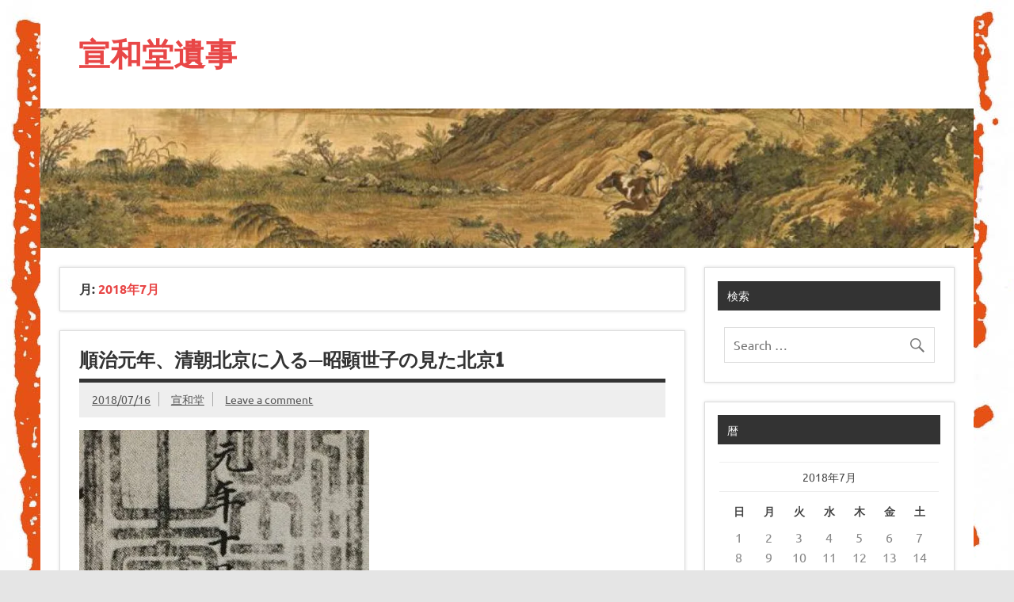

--- FILE ---
content_type: text/html; charset=UTF-8
request_url: https://sengna.com/2018/07/
body_size: 54145
content:
<!DOCTYPE html><!-- HTML 5 -->
<html lang="ja">

<head>
<meta charset="UTF-8" />
<meta name="viewport" content="width=device-width, initial-scale=1">
<link rel="profile" href="http://gmpg.org/xfn/11" />
<link rel="pingback" href="https://sengna.com/xmlrpc.php" />

<title>2018年7月 &#8211; 宣和堂遺事</title>
<meta name='robots' content='max-image-preview:large' />
<link rel='dns-prefetch' href='//platform-api.sharethis.com' />
<link rel='dns-prefetch' href='//stats.wp.com' />
<link rel='dns-prefetch' href='//v0.wordpress.com' />
<link rel='dns-prefetch' href='//i0.wp.com' />
<link rel="alternate" type="application/rss+xml" title="宣和堂遺事 &raquo; フィード" href="https://sengna.com/feed/" />
<link rel="alternate" type="application/rss+xml" title="宣和堂遺事 &raquo; コメントフィード" href="https://sengna.com/comments/feed/" />
<script type="text/javascript">
/* <![CDATA[ */
window._wpemojiSettings = {"baseUrl":"https:\/\/s.w.org\/images\/core\/emoji\/14.0.0\/72x72\/","ext":".png","svgUrl":"https:\/\/s.w.org\/images\/core\/emoji\/14.0.0\/svg\/","svgExt":".svg","source":{"concatemoji":"https:\/\/sengna.com\/wp-includes\/js\/wp-emoji-release.min.js?ver=6.4.7"}};
/*! This file is auto-generated */
!function(i,n){var o,s,e;function c(e){try{var t={supportTests:e,timestamp:(new Date).valueOf()};sessionStorage.setItem(o,JSON.stringify(t))}catch(e){}}function p(e,t,n){e.clearRect(0,0,e.canvas.width,e.canvas.height),e.fillText(t,0,0);var t=new Uint32Array(e.getImageData(0,0,e.canvas.width,e.canvas.height).data),r=(e.clearRect(0,0,e.canvas.width,e.canvas.height),e.fillText(n,0,0),new Uint32Array(e.getImageData(0,0,e.canvas.width,e.canvas.height).data));return t.every(function(e,t){return e===r[t]})}function u(e,t,n){switch(t){case"flag":return n(e,"\ud83c\udff3\ufe0f\u200d\u26a7\ufe0f","\ud83c\udff3\ufe0f\u200b\u26a7\ufe0f")?!1:!n(e,"\ud83c\uddfa\ud83c\uddf3","\ud83c\uddfa\u200b\ud83c\uddf3")&&!n(e,"\ud83c\udff4\udb40\udc67\udb40\udc62\udb40\udc65\udb40\udc6e\udb40\udc67\udb40\udc7f","\ud83c\udff4\u200b\udb40\udc67\u200b\udb40\udc62\u200b\udb40\udc65\u200b\udb40\udc6e\u200b\udb40\udc67\u200b\udb40\udc7f");case"emoji":return!n(e,"\ud83e\udef1\ud83c\udffb\u200d\ud83e\udef2\ud83c\udfff","\ud83e\udef1\ud83c\udffb\u200b\ud83e\udef2\ud83c\udfff")}return!1}function f(e,t,n){var r="undefined"!=typeof WorkerGlobalScope&&self instanceof WorkerGlobalScope?new OffscreenCanvas(300,150):i.createElement("canvas"),a=r.getContext("2d",{willReadFrequently:!0}),o=(a.textBaseline="top",a.font="600 32px Arial",{});return e.forEach(function(e){o[e]=t(a,e,n)}),o}function t(e){var t=i.createElement("script");t.src=e,t.defer=!0,i.head.appendChild(t)}"undefined"!=typeof Promise&&(o="wpEmojiSettingsSupports",s=["flag","emoji"],n.supports={everything:!0,everythingExceptFlag:!0},e=new Promise(function(e){i.addEventListener("DOMContentLoaded",e,{once:!0})}),new Promise(function(t){var n=function(){try{var e=JSON.parse(sessionStorage.getItem(o));if("object"==typeof e&&"number"==typeof e.timestamp&&(new Date).valueOf()<e.timestamp+604800&&"object"==typeof e.supportTests)return e.supportTests}catch(e){}return null}();if(!n){if("undefined"!=typeof Worker&&"undefined"!=typeof OffscreenCanvas&&"undefined"!=typeof URL&&URL.createObjectURL&&"undefined"!=typeof Blob)try{var e="postMessage("+f.toString()+"("+[JSON.stringify(s),u.toString(),p.toString()].join(",")+"));",r=new Blob([e],{type:"text/javascript"}),a=new Worker(URL.createObjectURL(r),{name:"wpTestEmojiSupports"});return void(a.onmessage=function(e){c(n=e.data),a.terminate(),t(n)})}catch(e){}c(n=f(s,u,p))}t(n)}).then(function(e){for(var t in e)n.supports[t]=e[t],n.supports.everything=n.supports.everything&&n.supports[t],"flag"!==t&&(n.supports.everythingExceptFlag=n.supports.everythingExceptFlag&&n.supports[t]);n.supports.everythingExceptFlag=n.supports.everythingExceptFlag&&!n.supports.flag,n.DOMReady=!1,n.readyCallback=function(){n.DOMReady=!0}}).then(function(){return e}).then(function(){var e;n.supports.everything||(n.readyCallback(),(e=n.source||{}).concatemoji?t(e.concatemoji):e.wpemoji&&e.twemoji&&(t(e.twemoji),t(e.wpemoji)))}))}((window,document),window._wpemojiSettings);
/* ]]> */
</script>
<link rel='stylesheet' id='dynamicnews-custom-fonts-css' href='https://sengna.com/wp-content/themes/dynamic-news-lite/css/custom-fonts.css?ver=20180413' type='text/css' media='all' />
<link rel='stylesheet' id='external-links-css' href='https://sengna.com/wp-content/plugins/sem-external-links/sem-external-links.css?ver=20090903' type='text/css' media='all' />
<style id='wp-emoji-styles-inline-css' type='text/css'>

	img.wp-smiley, img.emoji {
		display: inline !important;
		border: none !important;
		box-shadow: none !important;
		height: 1em !important;
		width: 1em !important;
		margin: 0 0.07em !important;
		vertical-align: -0.1em !important;
		background: none !important;
		padding: 0 !important;
	}
</style>
<link rel='stylesheet' id='wp-block-library-css' href='https://sengna.com/wp-includes/css/dist/block-library/style.min.css?ver=6.4.7' type='text/css' media='all' />
<link rel='stylesheet' id='mediaelement-css' href='https://sengna.com/wp-includes/js/mediaelement/mediaelementplayer-legacy.min.css?ver=4.2.17' type='text/css' media='all' />
<link rel='stylesheet' id='wp-mediaelement-css' href='https://sengna.com/wp-includes/js/mediaelement/wp-mediaelement.min.css?ver=6.4.7' type='text/css' media='all' />
<style id='jetpack-sharing-buttons-style-inline-css' type='text/css'>
.jetpack-sharing-buttons__services-list{display:flex;flex-direction:row;flex-wrap:wrap;gap:0;list-style-type:none;margin:5px;padding:0}.jetpack-sharing-buttons__services-list.has-small-icon-size{font-size:12px}.jetpack-sharing-buttons__services-list.has-normal-icon-size{font-size:16px}.jetpack-sharing-buttons__services-list.has-large-icon-size{font-size:24px}.jetpack-sharing-buttons__services-list.has-huge-icon-size{font-size:36px}@media print{.jetpack-sharing-buttons__services-list{display:none!important}}.editor-styles-wrapper .wp-block-jetpack-sharing-buttons{gap:0;padding-inline-start:0}ul.jetpack-sharing-buttons__services-list.has-background{padding:1.25em 2.375em}
</style>
<style id='classic-theme-styles-inline-css' type='text/css'>
/*! This file is auto-generated */
.wp-block-button__link{color:#fff;background-color:#32373c;border-radius:9999px;box-shadow:none;text-decoration:none;padding:calc(.667em + 2px) calc(1.333em + 2px);font-size:1.125em}.wp-block-file__button{background:#32373c;color:#fff;text-decoration:none}
</style>
<style id='global-styles-inline-css' type='text/css'>
body{--wp--preset--color--black: #353535;--wp--preset--color--cyan-bluish-gray: #abb8c3;--wp--preset--color--white: #ffffff;--wp--preset--color--pale-pink: #f78da7;--wp--preset--color--vivid-red: #cf2e2e;--wp--preset--color--luminous-vivid-orange: #ff6900;--wp--preset--color--luminous-vivid-amber: #fcb900;--wp--preset--color--light-green-cyan: #7bdcb5;--wp--preset--color--vivid-green-cyan: #00d084;--wp--preset--color--pale-cyan-blue: #8ed1fc;--wp--preset--color--vivid-cyan-blue: #0693e3;--wp--preset--color--vivid-purple: #9b51e0;--wp--preset--color--primary: #e84747;--wp--preset--color--light-gray: #f0f0f0;--wp--preset--color--dark-gray: #777777;--wp--preset--gradient--vivid-cyan-blue-to-vivid-purple: linear-gradient(135deg,rgba(6,147,227,1) 0%,rgb(155,81,224) 100%);--wp--preset--gradient--light-green-cyan-to-vivid-green-cyan: linear-gradient(135deg,rgb(122,220,180) 0%,rgb(0,208,130) 100%);--wp--preset--gradient--luminous-vivid-amber-to-luminous-vivid-orange: linear-gradient(135deg,rgba(252,185,0,1) 0%,rgba(255,105,0,1) 100%);--wp--preset--gradient--luminous-vivid-orange-to-vivid-red: linear-gradient(135deg,rgba(255,105,0,1) 0%,rgb(207,46,46) 100%);--wp--preset--gradient--very-light-gray-to-cyan-bluish-gray: linear-gradient(135deg,rgb(238,238,238) 0%,rgb(169,184,195) 100%);--wp--preset--gradient--cool-to-warm-spectrum: linear-gradient(135deg,rgb(74,234,220) 0%,rgb(151,120,209) 20%,rgb(207,42,186) 40%,rgb(238,44,130) 60%,rgb(251,105,98) 80%,rgb(254,248,76) 100%);--wp--preset--gradient--blush-light-purple: linear-gradient(135deg,rgb(255,206,236) 0%,rgb(152,150,240) 100%);--wp--preset--gradient--blush-bordeaux: linear-gradient(135deg,rgb(254,205,165) 0%,rgb(254,45,45) 50%,rgb(107,0,62) 100%);--wp--preset--gradient--luminous-dusk: linear-gradient(135deg,rgb(255,203,112) 0%,rgb(199,81,192) 50%,rgb(65,88,208) 100%);--wp--preset--gradient--pale-ocean: linear-gradient(135deg,rgb(255,245,203) 0%,rgb(182,227,212) 50%,rgb(51,167,181) 100%);--wp--preset--gradient--electric-grass: linear-gradient(135deg,rgb(202,248,128) 0%,rgb(113,206,126) 100%);--wp--preset--gradient--midnight: linear-gradient(135deg,rgb(2,3,129) 0%,rgb(40,116,252) 100%);--wp--preset--font-size--small: 13px;--wp--preset--font-size--medium: 20px;--wp--preset--font-size--large: 36px;--wp--preset--font-size--x-large: 42px;--wp--preset--spacing--20: 0.44rem;--wp--preset--spacing--30: 0.67rem;--wp--preset--spacing--40: 1rem;--wp--preset--spacing--50: 1.5rem;--wp--preset--spacing--60: 2.25rem;--wp--preset--spacing--70: 3.38rem;--wp--preset--spacing--80: 5.06rem;--wp--preset--shadow--natural: 6px 6px 9px rgba(0, 0, 0, 0.2);--wp--preset--shadow--deep: 12px 12px 50px rgba(0, 0, 0, 0.4);--wp--preset--shadow--sharp: 6px 6px 0px rgba(0, 0, 0, 0.2);--wp--preset--shadow--outlined: 6px 6px 0px -3px rgba(255, 255, 255, 1), 6px 6px rgba(0, 0, 0, 1);--wp--preset--shadow--crisp: 6px 6px 0px rgba(0, 0, 0, 1);}:where(.is-layout-flex){gap: 0.5em;}:where(.is-layout-grid){gap: 0.5em;}body .is-layout-flow > .alignleft{float: left;margin-inline-start: 0;margin-inline-end: 2em;}body .is-layout-flow > .alignright{float: right;margin-inline-start: 2em;margin-inline-end: 0;}body .is-layout-flow > .aligncenter{margin-left: auto !important;margin-right: auto !important;}body .is-layout-constrained > .alignleft{float: left;margin-inline-start: 0;margin-inline-end: 2em;}body .is-layout-constrained > .alignright{float: right;margin-inline-start: 2em;margin-inline-end: 0;}body .is-layout-constrained > .aligncenter{margin-left: auto !important;margin-right: auto !important;}body .is-layout-constrained > :where(:not(.alignleft):not(.alignright):not(.alignfull)){max-width: var(--wp--style--global--content-size);margin-left: auto !important;margin-right: auto !important;}body .is-layout-constrained > .alignwide{max-width: var(--wp--style--global--wide-size);}body .is-layout-flex{display: flex;}body .is-layout-flex{flex-wrap: wrap;align-items: center;}body .is-layout-flex > *{margin: 0;}body .is-layout-grid{display: grid;}body .is-layout-grid > *{margin: 0;}:where(.wp-block-columns.is-layout-flex){gap: 2em;}:where(.wp-block-columns.is-layout-grid){gap: 2em;}:where(.wp-block-post-template.is-layout-flex){gap: 1.25em;}:where(.wp-block-post-template.is-layout-grid){gap: 1.25em;}.has-black-color{color: var(--wp--preset--color--black) !important;}.has-cyan-bluish-gray-color{color: var(--wp--preset--color--cyan-bluish-gray) !important;}.has-white-color{color: var(--wp--preset--color--white) !important;}.has-pale-pink-color{color: var(--wp--preset--color--pale-pink) !important;}.has-vivid-red-color{color: var(--wp--preset--color--vivid-red) !important;}.has-luminous-vivid-orange-color{color: var(--wp--preset--color--luminous-vivid-orange) !important;}.has-luminous-vivid-amber-color{color: var(--wp--preset--color--luminous-vivid-amber) !important;}.has-light-green-cyan-color{color: var(--wp--preset--color--light-green-cyan) !important;}.has-vivid-green-cyan-color{color: var(--wp--preset--color--vivid-green-cyan) !important;}.has-pale-cyan-blue-color{color: var(--wp--preset--color--pale-cyan-blue) !important;}.has-vivid-cyan-blue-color{color: var(--wp--preset--color--vivid-cyan-blue) !important;}.has-vivid-purple-color{color: var(--wp--preset--color--vivid-purple) !important;}.has-black-background-color{background-color: var(--wp--preset--color--black) !important;}.has-cyan-bluish-gray-background-color{background-color: var(--wp--preset--color--cyan-bluish-gray) !important;}.has-white-background-color{background-color: var(--wp--preset--color--white) !important;}.has-pale-pink-background-color{background-color: var(--wp--preset--color--pale-pink) !important;}.has-vivid-red-background-color{background-color: var(--wp--preset--color--vivid-red) !important;}.has-luminous-vivid-orange-background-color{background-color: var(--wp--preset--color--luminous-vivid-orange) !important;}.has-luminous-vivid-amber-background-color{background-color: var(--wp--preset--color--luminous-vivid-amber) !important;}.has-light-green-cyan-background-color{background-color: var(--wp--preset--color--light-green-cyan) !important;}.has-vivid-green-cyan-background-color{background-color: var(--wp--preset--color--vivid-green-cyan) !important;}.has-pale-cyan-blue-background-color{background-color: var(--wp--preset--color--pale-cyan-blue) !important;}.has-vivid-cyan-blue-background-color{background-color: var(--wp--preset--color--vivid-cyan-blue) !important;}.has-vivid-purple-background-color{background-color: var(--wp--preset--color--vivid-purple) !important;}.has-black-border-color{border-color: var(--wp--preset--color--black) !important;}.has-cyan-bluish-gray-border-color{border-color: var(--wp--preset--color--cyan-bluish-gray) !important;}.has-white-border-color{border-color: var(--wp--preset--color--white) !important;}.has-pale-pink-border-color{border-color: var(--wp--preset--color--pale-pink) !important;}.has-vivid-red-border-color{border-color: var(--wp--preset--color--vivid-red) !important;}.has-luminous-vivid-orange-border-color{border-color: var(--wp--preset--color--luminous-vivid-orange) !important;}.has-luminous-vivid-amber-border-color{border-color: var(--wp--preset--color--luminous-vivid-amber) !important;}.has-light-green-cyan-border-color{border-color: var(--wp--preset--color--light-green-cyan) !important;}.has-vivid-green-cyan-border-color{border-color: var(--wp--preset--color--vivid-green-cyan) !important;}.has-pale-cyan-blue-border-color{border-color: var(--wp--preset--color--pale-cyan-blue) !important;}.has-vivid-cyan-blue-border-color{border-color: var(--wp--preset--color--vivid-cyan-blue) !important;}.has-vivid-purple-border-color{border-color: var(--wp--preset--color--vivid-purple) !important;}.has-vivid-cyan-blue-to-vivid-purple-gradient-background{background: var(--wp--preset--gradient--vivid-cyan-blue-to-vivid-purple) !important;}.has-light-green-cyan-to-vivid-green-cyan-gradient-background{background: var(--wp--preset--gradient--light-green-cyan-to-vivid-green-cyan) !important;}.has-luminous-vivid-amber-to-luminous-vivid-orange-gradient-background{background: var(--wp--preset--gradient--luminous-vivid-amber-to-luminous-vivid-orange) !important;}.has-luminous-vivid-orange-to-vivid-red-gradient-background{background: var(--wp--preset--gradient--luminous-vivid-orange-to-vivid-red) !important;}.has-very-light-gray-to-cyan-bluish-gray-gradient-background{background: var(--wp--preset--gradient--very-light-gray-to-cyan-bluish-gray) !important;}.has-cool-to-warm-spectrum-gradient-background{background: var(--wp--preset--gradient--cool-to-warm-spectrum) !important;}.has-blush-light-purple-gradient-background{background: var(--wp--preset--gradient--blush-light-purple) !important;}.has-blush-bordeaux-gradient-background{background: var(--wp--preset--gradient--blush-bordeaux) !important;}.has-luminous-dusk-gradient-background{background: var(--wp--preset--gradient--luminous-dusk) !important;}.has-pale-ocean-gradient-background{background: var(--wp--preset--gradient--pale-ocean) !important;}.has-electric-grass-gradient-background{background: var(--wp--preset--gradient--electric-grass) !important;}.has-midnight-gradient-background{background: var(--wp--preset--gradient--midnight) !important;}.has-small-font-size{font-size: var(--wp--preset--font-size--small) !important;}.has-medium-font-size{font-size: var(--wp--preset--font-size--medium) !important;}.has-large-font-size{font-size: var(--wp--preset--font-size--large) !important;}.has-x-large-font-size{font-size: var(--wp--preset--font-size--x-large) !important;}
.wp-block-navigation a:where(:not(.wp-element-button)){color: inherit;}
:where(.wp-block-post-template.is-layout-flex){gap: 1.25em;}:where(.wp-block-post-template.is-layout-grid){gap: 1.25em;}
:where(.wp-block-columns.is-layout-flex){gap: 2em;}:where(.wp-block-columns.is-layout-grid){gap: 2em;}
.wp-block-pullquote{font-size: 1.5em;line-height: 1.6;}
</style>
<link rel='stylesheet' id='dynamicnewslite-stylesheet-css' href='https://sengna.com/wp-content/themes/dynamic-news-lite/style.css?ver=1.6.8' type='text/css' media='all' />
<style id='dynamicnewslite-stylesheet-inline-css' type='text/css'>
.site-description {
	position: absolute;
	clip: rect(1px, 1px, 1px, 1px);
}
</style>
<link rel='stylesheet' id='genericons-css' href='https://sengna.com/wp-content/plugins/jetpack/_inc/genericons/genericons/genericons.css?ver=3.1' type='text/css' media='all' />
<link rel='stylesheet' id='taxopress-frontend-css-css' href='https://sengna.com/wp-content/plugins/simple-tags/assets/frontend/css/frontend.css?ver=3.40.1' type='text/css' media='all' />
<link rel='stylesheet' id='tablepress-default-css' href='https://sengna.com/wp-content/tablepress-combined.min.css?ver=44' type='text/css' media='all' />
<link rel='stylesheet' id='jetpack_css-css' href='https://sengna.com/wp-content/plugins/jetpack/css/jetpack.css?ver=13.6.1' type='text/css' media='all' />
<script type="text/javascript" src="https://ajax.googleapis.com/ajax/libs/prototype/1.7.1.0/prototype.js?ver=1.7.1" id="prototype-js"></script>
<script type="text/javascript" src="https://ajax.googleapis.com/ajax/libs/scriptaculous/1.9.0/scriptaculous.js?ver=1.9.0" id="scriptaculous-root-js"></script>
<script type="text/javascript" src="https://ajax.googleapis.com/ajax/libs/scriptaculous/1.9.0/effects.js?ver=1.9.0" id="scriptaculous-effects-js"></script>
<script type="text/javascript" src="http://sengna.com/wp-content/plugins/lightbox-2/lightbox-resize.js?ver=1.8" id="lightbox-js"></script>
<!--[if lt IE 9]>
<script type="text/javascript" src="https://sengna.com/wp-content/themes/dynamic-news-lite/js/html5shiv.min.js?ver=3.7.3" id="html5shiv-js"></script>
<![endif]-->
<script type="text/javascript" src="https://sengna.com/wp-includes/js/jquery/jquery.min.js?ver=3.7.1" id="jquery-core-js"></script>
<script type="text/javascript" src="https://sengna.com/wp-includes/js/jquery/jquery-migrate.min.js?ver=3.4.1" id="jquery-migrate-js"></script>
<script type="text/javascript" id="dynamicnewslite-jquery-navigation-js-extra">
/* <![CDATA[ */
var dynamicnews_menu_title = {"text":"Menu"};
/* ]]> */
</script>
<script type="text/javascript" src="https://sengna.com/wp-content/themes/dynamic-news-lite/js/navigation.js?ver=20210324" id="dynamicnewslite-jquery-navigation-js"></script>
<script type="text/javascript" id="dynamicnewslite-jquery-sidebar-js-extra">
/* <![CDATA[ */
var dynamicnews_sidebar_title = {"text":"Sidebar"};
/* ]]> */
</script>
<script type="text/javascript" src="https://sengna.com/wp-content/themes/dynamic-news-lite/js/sidebar.js?ver=20210324" id="dynamicnewslite-jquery-sidebar-js"></script>
<script type="text/javascript" src="https://sengna.com/wp-content/plugins/simple-tags/assets/frontend/js/frontend.js?ver=3.40.1" id="taxopress-frontend-js-js"></script>
<script type="text/javascript" src="//platform-api.sharethis.com/js/sharethis.js#source=googleanalytics-wordpress#product=ga&amp;property=58a44d423cd7060012315b45" id="googleanalytics-platform-sharethis-js"></script>
<link rel="https://api.w.org/" href="https://sengna.com/wp-json/" /><link rel="EditURI" type="application/rsd+xml" title="RSD" href="https://sengna.com/xmlrpc.php?rsd" />
<meta name="generator" content="WordPress 6.4.7" />

	<!-- begin lightbox scripts -->
	<script type="text/javascript">
    //<![CDATA[
    document.write('<link rel="stylesheet" href="http://sengna.com/wp-content/plugins/lightbox-2/Themes/Dark Grey/lightbox.css" type="text/css" media="screen" />');
    //]]>
    </script>
	<!-- end lightbox scripts -->
    <script type="text/javascript">
    (function(){
            var t = function(){
                window._pt_sp_2 = [];
                _pt_sp_2.push('setAccount,1a9572cf');
                var _protocol = (("https:" == document.location.protocol) ? " https://" : " http://");
                (function() {
                    var atag = document.createElement('script'); atag.type = 'text/javascript'; atag.async = true;
                    atag.src = _protocol + 'js.ptengine.com/pta.js';
                    var stag = document.createElement('script'); stag.type = 'text/javascript'; stag.async = true;
                    stag.src = _protocol + 'js.ptengine.com/pts.js';
                    var s = document.getElementsByTagName('script')[0]; 
                    s.parentNode.insertBefore(atag, s);s.parentNode.insertBefore(stag, s);
                })();
            }
            if(window.attachEvent){
                window.attachEvent("onload",t);
            }else if(window.addEventListener){
                window.addEventListener("load",t,false);
            }else{
                t();
            }
        })();
    </script>
		<style type="text/css">
						ol.footnotes li {list-style-type:lower-roman;}
						ol.footnotes{font-size:0.8em; color:#666666;}		</style>
			<style>img#wpstats{display:none}</style>
		<style data-context="foundation-flickity-css">/*! Flickity v2.0.2
http://flickity.metafizzy.co
---------------------------------------------- */.flickity-enabled{position:relative}.flickity-enabled:focus{outline:0}.flickity-viewport{overflow:hidden;position:relative;height:100%}.flickity-slider{position:absolute;width:100%;height:100%}.flickity-enabled.is-draggable{-webkit-tap-highlight-color:transparent;tap-highlight-color:transparent;-webkit-user-select:none;-moz-user-select:none;-ms-user-select:none;user-select:none}.flickity-enabled.is-draggable .flickity-viewport{cursor:move;cursor:-webkit-grab;cursor:grab}.flickity-enabled.is-draggable .flickity-viewport.is-pointer-down{cursor:-webkit-grabbing;cursor:grabbing}.flickity-prev-next-button{position:absolute;top:50%;width:44px;height:44px;border:none;border-radius:50%;background:#fff;background:hsla(0,0%,100%,.75);cursor:pointer;-webkit-transform:translateY(-50%);transform:translateY(-50%)}.flickity-prev-next-button:hover{background:#fff}.flickity-prev-next-button:focus{outline:0;box-shadow:0 0 0 5px #09f}.flickity-prev-next-button:active{opacity:.6}.flickity-prev-next-button.previous{left:10px}.flickity-prev-next-button.next{right:10px}.flickity-rtl .flickity-prev-next-button.previous{left:auto;right:10px}.flickity-rtl .flickity-prev-next-button.next{right:auto;left:10px}.flickity-prev-next-button:disabled{opacity:.3;cursor:auto}.flickity-prev-next-button svg{position:absolute;left:20%;top:20%;width:60%;height:60%}.flickity-prev-next-button .arrow{fill:#333}.flickity-page-dots{position:absolute;width:100%;bottom:-25px;padding:0;margin:0;list-style:none;text-align:center;line-height:1}.flickity-rtl .flickity-page-dots{direction:rtl}.flickity-page-dots .dot{display:inline-block;width:10px;height:10px;margin:0 8px;background:#333;border-radius:50%;opacity:.25;cursor:pointer}.flickity-page-dots .dot.is-selected{opacity:1}</style><style data-context="foundation-slideout-css">.slideout-menu{position:fixed;left:0;top:0;bottom:0;right:auto;z-index:0;width:256px;overflow-y:auto;-webkit-overflow-scrolling:touch;display:none}.slideout-menu.pushit-right{left:auto;right:0}.slideout-panel{position:relative;z-index:1;will-change:transform}.slideout-open,.slideout-open .slideout-panel,.slideout-open body{overflow:hidden}.slideout-open .slideout-menu{display:block}.pushit{display:none}</style><style type="text/css">a.st_tag, a.internal_tag, .st_tag, .internal_tag { text-decoration: underline !important; }</style><style type="text/css">.recentcomments a{display:inline !important;padding:0 !important;margin:0 !important;}</style><script>
(function() {
	(function (i, s, o, g, r, a, m) {
		i['GoogleAnalyticsObject'] = r;
		i[r] = i[r] || function () {
				(i[r].q = i[r].q || []).push(arguments)
			}, i[r].l = 1 * new Date();
		a = s.createElement(o),
			m = s.getElementsByTagName(o)[0];
		a.async = 1;
		a.src = g;
		m.parentNode.insertBefore(a, m)
	})(window, document, 'script', 'https://google-analytics.com/analytics.js', 'ga');

	ga('create', 'UA-9839838-1', 'auto');
		ga('set', 'anonymizeIp', true);
			ga('send', 'pageview');
	})();
</script>
<style type="text/css">.broken_link, a.broken_link {
	text-decoration: line-through;
}</style><style type="text/css" id="custom-background-css">
body.custom-background { background-image: url("https://sengna.com/wp-content/uploads/2014/10/sengnadou.jpg"); background-position: left top; background-size: auto; background-repeat: repeat; background-attachment: fixed; }
</style>
	
<!-- Jetpack Open Graph Tags -->
<meta property="og:type" content="website" />
<meta property="og:title" content="2018年7月 &#8211; 宣和堂遺事" />
<meta property="og:site_name" content="宣和堂遺事" />
<meta property="og:image" content="https://i0.wp.com/sengna.com/wp-content/uploads/2017/02/sengaico.jpg?fit=350%2C350&#038;ssl=1" />
<meta property="og:image:width" content="350" />
<meta property="og:image:height" content="350" />
<meta property="og:image:alt" content="" />
<meta property="og:locale" content="ja_JP" />
<meta name="twitter:site" content="@sengnadow" />

<!-- End Jetpack Open Graph Tags -->
<link rel="icon" href="https://i0.wp.com/sengna.com/wp-content/uploads/2017/02/sengaico.jpg?fit=32%2C32&#038;ssl=1" sizes="32x32" />
<link rel="icon" href="https://i0.wp.com/sengna.com/wp-content/uploads/2017/02/sengaico.jpg?fit=192%2C192&#038;ssl=1" sizes="192x192" />
<link rel="apple-touch-icon" href="https://i0.wp.com/sengna.com/wp-content/uploads/2017/02/sengaico.jpg?fit=180%2C180&#038;ssl=1" />
<meta name="msapplication-TileImage" content="https://i0.wp.com/sengna.com/wp-content/uploads/2017/02/sengaico.jpg?fit=270%2C270&#038;ssl=1" />
<style>.ios7.web-app-mode.has-fixed header{ background-color: rgba(221,153,51,.88);}</style></head>

<body class="archive date custom-background sliding-sidebar mobile-header-none">

<a class="skip-link screen-reader-text" href="#content">Skip to content</a>

<div id="wrapper" class="hfeed">

	<div id="topnavi-wrap">
		
	<div id="topnavi" class="container clearfix">

		
	</div>
	</div>

	<div id="header-wrap">

		<header id="header" class="container clearfix" role="banner">

			<div id="logo" class="clearfix">

								
		<p class="site-title"><a href="https://sengna.com/" rel="home">宣和堂遺事</a></p>

					
			<p class="site-description">宣和堂の節操のない日記</p>

		
			</div>

			<div id="header-content" class="clearfix">
							</div>

		</header>

	</div>

	<div id="navi-wrap">
		<nav id="mainnav" class="container clearfix" role="navigation">
			<ul id="mainnav-menu" class="main-navigation-menu menu"></ul>		</nav>
	</div>

	
			<div id="custom-header">

				
					<img src="https://sengna.com/wp-content/uploads/2018/04/cropped-cropped-01913411.jpg" srcset="https://i0.wp.com/sengna.com/wp-content/uploads/2018/04/cropped-cropped-01913411.jpg?w=1340&amp;ssl=1 1340w, https://i0.wp.com/sengna.com/wp-content/uploads/2018/04/cropped-cropped-01913411.jpg?resize=300%2C45&amp;ssl=1 300w, https://i0.wp.com/sengna.com/wp-content/uploads/2018/04/cropped-cropped-01913411.jpg?resize=1024%2C153&amp;ssl=1 1024w, https://i0.wp.com/sengna.com/wp-content/uploads/2018/04/cropped-cropped-01913411.jpg?resize=150%2C22&amp;ssl=1 150w, https://i0.wp.com/sengna.com/wp-content/uploads/2018/04/cropped-cropped-01913411.jpg?resize=768%2C115&amp;ssl=1 768w" width="1340" height="200" alt="宣和堂遺事">

				
			</div>

		

	<div id="wrap" class="container clearfix">

		<section id="content" class="primary" role="main">

			
			<header class="page-header">
				<h1 class="archive-title">月: <span>2018年7月</span></h1>			</header>

					
	<article id="post-4036" class="post-4036 post type-post status-publish format-standard has-post-thumbnail hentry category-14 category-6 tag-103 tag-43 tag-32 tag-51 tag-95 tag-12 tag-13 tag-16">
		
		<h2 class="entry-title post-title"><a href="https://sengna.com/2018/07/16/peking1/" rel="bookmark">順治元年、清朝北京に入る─昭顕世子の見た北京1</a></h2>		
		<div class="entry-meta postmeta clearfix"><span class="meta-date sep"><a href="https://sengna.com/2018/07/16/peking1/" title="22:53" rel="bookmark"><time class="entry-date published updated" datetime="2018-07-16T22:53:17+09:00">2018/07/16</time></a></span><span class="meta-author sep"> <span class="author vcard"><a class="url fn n" href="https://sengna.com/author/sengna/" title="View all posts by 宣和堂" rel="author">宣和堂</a></span></span>
	<span class="meta-comments">
		<a href="https://sengna.com/2018/07/16/peking1/#respond">Leave a comment</a>	</span>

	</div>
	
		
		<a href="https://sengna.com/2018/07/16/peking1/" rel="bookmark">
			<img width="366" height="280" src="https://i0.wp.com/sengna.com/wp-content/uploads/2017/05/001-1-e1494760096207.jpg?resize=366%2C280&amp;ssl=1" class="attachment-featured_image size-featured_image wp-post-image" alt="" decoding="async" fetchpriority="high" />		</a>

			
		<div class="entry clearfix">
						<p>　時間が空きましたが、《<strong>昭顕瀋陽日記</strong>》の続きです。いよいよ<strong>清軍</strong>とともに<strong>北京</strong>に入城した<strong>朝鮮世子</strong>・<strong>昭顕世子</strong>一行がどのような生活を送っていたのか見ていきましょう。</p>
<div align="center"><iframe src="https://www.google.com/maps/d/u/0/embed?mid=1FQKe9be_uyfMtt7-XG2nlyyxR2RPXaFY" width="640" height="480"></iframe></div>
<p> <a href="https://sengna.com/2018/07/16/peking1/#more-4036" class="more-link"><span>Read more</span></a></p>
			<div class="page-links"></div>
		</div>
		
		<div class="postinfo clearfix">
			<span class="meta-category">
				<ul class="post-categories">
	<li><a href="https://sengna.com/category/%e6%9b%b8%e7%b1%8d/" rel="category tag">書籍</a></li>
	<li><a href="https://sengna.com/category/%e6%ad%b4%e5%8f%b2/" rel="category tag">歴史</a></li></ul>			</span>

		</div>

	</article>

		</section>

		
	<section id="sidebar" class="secondary clearfix" role="complementary">

		<aside id="search-5" class="widget widget_search clearfix"><h3 class="widgettitle"><span>検索</span></h3>
	<form role="search" method="get" class="search-form" action="https://sengna.com/">
		<label>
			<span class="screen-reader-text">Search for:</span>
			<input type="search" class="search-field" placeholder="Search &hellip;" value="" name="s">
		</label>
		<button type="submit" class="search-submit">
			<span class="genericon-search"></span>
		</button>
	</form>

</aside><aside id="calendar-4" class="widget widget_calendar clearfix"><h3 class="widgettitle"><span>暦</span></h3><div id="calendar_wrap" class="calendar_wrap"><table id="wp-calendar" class="wp-calendar-table">
	<caption>2018年7月</caption>
	<thead>
	<tr>
		<th scope="col" title="日曜日">日</th>
		<th scope="col" title="月曜日">月</th>
		<th scope="col" title="火曜日">火</th>
		<th scope="col" title="水曜日">水</th>
		<th scope="col" title="木曜日">木</th>
		<th scope="col" title="金曜日">金</th>
		<th scope="col" title="土曜日">土</th>
	</tr>
	</thead>
	<tbody>
	<tr><td>1</td><td>2</td><td>3</td><td>4</td><td>5</td><td>6</td><td>7</td>
	</tr>
	<tr>
		<td>8</td><td>9</td><td>10</td><td>11</td><td>12</td><td>13</td><td>14</td>
	</tr>
	<tr>
		<td>15</td><td><a href="https://sengna.com/2018/07/16/" aria-label="2018年7月16日 に投稿を公開">16</a></td><td>17</td><td>18</td><td>19</td><td>20</td><td>21</td>
	</tr>
	<tr>
		<td>22</td><td>23</td><td>24</td><td>25</td><td>26</td><td>27</td><td>28</td>
	</tr>
	<tr>
		<td>29</td><td>30</td><td>31</td>
		<td class="pad" colspan="4">&nbsp;</td>
	</tr>
	</tbody>
	</table><nav aria-label="前と次の月" class="wp-calendar-nav">
		<span class="wp-calendar-nav-prev"><a href="https://sengna.com/2018/04/">&laquo; 4月</a></span>
		<span class="pad">&nbsp;</span>
		<span class="wp-calendar-nav-next"><a href="https://sengna.com/2018/08/">8月 &raquo;</a></span>
	</nav></div></aside>
		<aside id="recent-posts-4" class="widget widget_recent_entries clearfix">
		<h3 class="widgettitle"><span>最近の投稿</span></h3>
		<ul>
											<li>
					<a href="https://sengna.com/2024/04/14/shangshi3/">尚食 その3 ティムール朝使者の見た三大殿焼失</a>
									</li>
											<li>
					<a href="https://sengna.com/2024/04/08/shangshi2/">尚食 その2 永楽年間二つの後宮疑獄事件</a>
									</li>
											<li>
					<a href="https://sengna.com/2024/03/10/shangshi1/">尚食 その1明朝の殉死と莊妃のモデル</a>
									</li>
											<li>
					<a href="https://sengna.com/2022/02/20/bingxi3-2/">冰嬉その3 朝鮮国冬至使の見た冰嬉2～実録読み比べ～</a>
									</li>
											<li>
					<a href="https://sengna.com/2022/02/19/bingxi3-1/">冰嬉その3 朝鮮国冬至使の見た冰嬉1【2020/02/20追記・一部改訂】</a>
									</li>
					</ul>

		</aside><aside id="simpletags-3" class="widget widget-simpletags clearfix"><h3 class="widgettitle"><span>Tag cloud</span></h3>
<!-- Generated by TaxoPress 3.40.1 - https://wordpress.org/plugins/simple-tags/ -->
	<div class="taxopress-output-wrapper"> <div class="st-tag-cloud"> 
	<a href="https://sengna.com/tag/%e9%a3%9f/" id="tag-link-48" class="st-tags t1" title="18 topics" style="font-size:9.4pt; ">食</a>
<a href="https://sengna.com/tag/%e7%b4%85%e6%a5%bc%e5%a4%a2/" id="tag-link-70" class="st-tags t0" title="1 topics" style="font-size:8pt; ">紅楼夢</a>
<a href="https://sengna.com/tag/%e9%8e%8c%e5%80%89%e6%99%82%e4%bb%a3/" id="tag-link-29" class="st-tags t0" title="11 topics" style="font-size:8pt; ">鎌倉時代</a>
<a href="https://sengna.com/tag/%e7%94%bb%e5%83%8f/" id="tag-link-38" class="st-tags t1" title="28 topics" style="font-size:9.4pt; ">画像</a>
<a href="https://sengna.com/tag/%e9%8a%80%e8%8b%b1%e4%bc%9d/" id="tag-link-34" class="st-tags t0" title="3 topics" style="font-size:8pt; ">銀英伝</a>
<a href="https://sengna.com/tag/%e7%94%b0%e4%b8%ad%e8%8a%b3%e6%a8%b9/" id="tag-link-33" class="st-tags t0" title="12 topics" style="font-size:8pt; ">田中芳樹</a>
<a href="https://sengna.com/tag/%e9%87%91%e7%93%b6%e6%a2%85/" id="tag-link-71" class="st-tags t0" title="1 topics" style="font-size:8pt; ">金瓶梅</a>
<a href="https://sengna.com/tag/%e9%9a%8b%e5%94%90/" id="tag-link-83" class="st-tags t0" title="5 topics" style="font-size:8pt; ">隋唐</a>
<a href="https://sengna.com/tag/%e7%a7%a6/" id="tag-link-62" class="st-tags t0" title="3 topics" style="font-size:8pt; ">秦</a>
<a href="https://sengna.com/tag/%e8%a5%bf%e6%bc%a2/" id="tag-link-57" class="st-tags t0" title="4 topics" style="font-size:8pt; ">西漢</a>
<a href="https://sengna.com/tag/%e8%98%ad%e9%99%b5%e7%8e%8b/" id="tag-link-45" class="st-tags t0" title="10 topics" style="font-size:8pt; ">蘭陵王</a>
<a href="https://sengna.com/tag/%e9%87%91%e5%ba%b8/" id="tag-link-65" class="st-tags t0" title="5 topics" style="font-size:8pt; ">金庸</a>
<a href="https://sengna.com/tag/%e8%92%bc%e7%a9%b9%e3%81%ae%e6%98%b4/" id="tag-link-73" class="st-tags t0" title="12 topics" style="font-size:8pt; ">蒼穹の昴</a>
<a href="https://sengna.com/tag/%e9%ad%8f%e6%99%8b%e5%8d%97%e5%8c%97%e6%9c%9d/" id="tag-link-44" class="st-tags t0" title="13 topics" style="font-size:8pt; ">魏晋南北朝</a>
<a href="https://sengna.com/tag/%e8%81%96%e5%9c%b0%e5%b7%a1%e7%a4%bc/" id="tag-link-91" class="st-tags t0" title="8 topics" style="font-size:8pt; ">聖地巡礼</a>
<a href="https://sengna.com/tag/%e8%be%ae%e9%ab%aa/" id="tag-link-16" class="st-tags t10" title="157 topics" style="font-size:22pt; ">辮髪</a>
<a href="https://sengna.com/tag/%e8%a5%bf%e9%81%8a%e8%a8%98/" id="tag-link-68" class="st-tags t0" title="3 topics" style="font-size:8pt; ">西遊記</a>
<a href="https://sengna.com/tag/%e9%9b%8d%e6%ad%a3%e5%b8%9d/" id="tag-link-26" class="st-tags t1" title="31 topics" style="font-size:9.4pt; ">雍正帝</a>
<a href="https://sengna.com/tag/%e9%8e%8c%e5%80%89/" id="tag-link-30" class="st-tags t0" title="6 topics" style="font-size:8pt; ">鎌倉</a>
<a href="https://sengna.com/tag/%e9%87%91/" id="tag-link-61" class="st-tags t1" title="17 topics" style="font-size:9.4pt; ">金</a> </div>
</div>
</aside><aside id="recent-comments-4" class="widget widget_recent_comments clearfix"><h3 class="widgettitle"><span>最近のコメント</span></h3><ul id="recentcomments"><li class="recentcomments"><a href="https://sengna.com/2011/03/06/rat-tail/#comment-53365">金銭鼠尾</a> に <span class="comment-author-link"><a href="https://formosalabo.com/taiwan-history24/" class="url external external_icon" rel="ugc external nofollow">台湾史入門㉑日本統治時代Ⅸ－変わる生活と文化①－ | Formosa Labo -美麗島研究所-</a></span> より</li><li class="recentcomments"><a href="https://sengna.com/2020/07/11/huangmagua2/#comment-52798">黄馬掛その2</a> に <span class="comment-author-link">宣和堂</span> より</li><li class="recentcomments"><a href="https://sengna.com/2020/07/11/huangmagua2/#comment-52791">黄馬掛その2</a> に <span class="comment-author-link">匿名</span> より</li></ul></aside><aside id="meta-9" class="widget widget_meta clearfix"><h3 class="widgettitle"><span>メタ情報</span></h3>
		<ul>
						<li><a href="https://sengna.com/wp-login.php">ログイン</a></li>
			<li><a href="https://sengna.com/feed/">投稿フィード</a></li>
			<li><a href="https://sengna.com/comments/feed/">コメントフィード</a></li>

			<li><a href="https://ja.wordpress.org/" class="external external_icon">WordPress.org</a></li>
		</ul>

		</aside><aside id="search-5" class="widget widget_search clearfix"><h3 class="widgettitle"><span>検索</span></h3>
	<form role="search" method="get" class="search-form" action="https://sengna.com/">
		<label>
			<span class="screen-reader-text">Search for:</span>
			<input type="search" class="search-field" placeholder="Search &hellip;" value="" name="s">
		</label>
		<button type="submit" class="search-submit">
			<span class="genericon-search"></span>
		</button>
	</form>

</aside><aside id="calendar-4" class="widget widget_calendar clearfix"><h3 class="widgettitle"><span>暦</span></h3><div class="calendar_wrap"><table id="wp-calendar" class="wp-calendar-table">
	<caption>2018年7月</caption>
	<thead>
	<tr>
		<th scope="col" title="日曜日">日</th>
		<th scope="col" title="月曜日">月</th>
		<th scope="col" title="火曜日">火</th>
		<th scope="col" title="水曜日">水</th>
		<th scope="col" title="木曜日">木</th>
		<th scope="col" title="金曜日">金</th>
		<th scope="col" title="土曜日">土</th>
	</tr>
	</thead>
	<tbody>
	<tr><td>1</td><td>2</td><td>3</td><td>4</td><td>5</td><td>6</td><td>7</td>
	</tr>
	<tr>
		<td>8</td><td>9</td><td>10</td><td>11</td><td>12</td><td>13</td><td>14</td>
	</tr>
	<tr>
		<td>15</td><td><a href="https://sengna.com/2018/07/16/" aria-label="2018年7月16日 に投稿を公開">16</a></td><td>17</td><td>18</td><td>19</td><td>20</td><td>21</td>
	</tr>
	<tr>
		<td>22</td><td>23</td><td>24</td><td>25</td><td>26</td><td>27</td><td>28</td>
	</tr>
	<tr>
		<td>29</td><td>30</td><td>31</td>
		<td class="pad" colspan="4">&nbsp;</td>
	</tr>
	</tbody>
	</table><nav aria-label="前と次の月" class="wp-calendar-nav">
		<span class="wp-calendar-nav-prev"><a href="https://sengna.com/2018/04/">&laquo; 4月</a></span>
		<span class="pad">&nbsp;</span>
		<span class="wp-calendar-nav-next"><a href="https://sengna.com/2018/08/">8月 &raquo;</a></span>
	</nav></div></aside>
		<aside id="recent-posts-4" class="widget widget_recent_entries clearfix">
		<h3 class="widgettitle"><span>最近の投稿</span></h3>
		<ul>
											<li>
					<a href="https://sengna.com/2024/04/14/shangshi3/">尚食 その3 ティムール朝使者の見た三大殿焼失</a>
									</li>
											<li>
					<a href="https://sengna.com/2024/04/08/shangshi2/">尚食 その2 永楽年間二つの後宮疑獄事件</a>
									</li>
											<li>
					<a href="https://sengna.com/2024/03/10/shangshi1/">尚食 その1明朝の殉死と莊妃のモデル</a>
									</li>
											<li>
					<a href="https://sengna.com/2022/02/20/bingxi3-2/">冰嬉その3 朝鮮国冬至使の見た冰嬉2～実録読み比べ～</a>
									</li>
											<li>
					<a href="https://sengna.com/2022/02/19/bingxi3-1/">冰嬉その3 朝鮮国冬至使の見た冰嬉1【2020/02/20追記・一部改訂】</a>
									</li>
					</ul>

		</aside><aside id="simpletags-3" class="widget widget-simpletags clearfix"><h3 class="widgettitle"><span>Tag cloud</span></h3>
<!-- Generated by TaxoPress 3.40.1 - https://wordpress.org/plugins/simple-tags/ -->
	<div class="taxopress-output-wrapper"> <div class="st-tag-cloud"> 
	<a href="https://sengna.com/tag/%e9%9b%8d%e6%ad%a3%e5%b8%9d/" id="tag-link-26" class="st-tags t1" title="31 topics" style="font-size:9.4pt; ">雍正帝</a>
<a href="https://sengna.com/tag/%e9%87%91%e5%ba%b8/" id="tag-link-65" class="st-tags t0" title="5 topics" style="font-size:8pt; ">金庸</a>
<a href="https://sengna.com/tag/%e8%a5%bf%e6%bc%a2/" id="tag-link-57" class="st-tags t0" title="4 topics" style="font-size:8pt; ">西漢</a>
<a href="https://sengna.com/tag/%e9%87%91/" id="tag-link-61" class="st-tags t1" title="17 topics" style="font-size:9.4pt; ">金</a>
<a href="https://sengna.com/tag/%e9%87%91%e7%93%b6%e6%a2%85/" id="tag-link-71" class="st-tags t0" title="1 topics" style="font-size:8pt; ">金瓶梅</a>
<a href="https://sengna.com/tag/%e8%98%ad%e9%99%b5%e7%8e%8b/" id="tag-link-45" class="st-tags t0" title="10 topics" style="font-size:8pt; ">蘭陵王</a>
<a href="https://sengna.com/tag/%e7%a7%a6/" id="tag-link-62" class="st-tags t0" title="3 topics" style="font-size:8pt; ">秦</a>
<a href="https://sengna.com/tag/%e9%ad%8f%e6%99%8b%e5%8d%97%e5%8c%97%e6%9c%9d/" id="tag-link-44" class="st-tags t0" title="13 topics" style="font-size:8pt; ">魏晋南北朝</a>
<a href="https://sengna.com/tag/%e8%a5%bf%e9%81%8a%e8%a8%98/" id="tag-link-68" class="st-tags t0" title="3 topics" style="font-size:8pt; ">西遊記</a>
<a href="https://sengna.com/tag/%e7%b4%85%e6%a5%bc%e5%a4%a2/" id="tag-link-70" class="st-tags t0" title="1 topics" style="font-size:8pt; ">紅楼夢</a>
<a href="https://sengna.com/tag/%e9%8e%8c%e5%80%89%e6%99%82%e4%bb%a3/" id="tag-link-29" class="st-tags t0" title="11 topics" style="font-size:8pt; ">鎌倉時代</a>
<a href="https://sengna.com/tag/%e8%be%ae%e9%ab%aa/" id="tag-link-16" class="st-tags t10" title="157 topics" style="font-size:22pt; ">辮髪</a>
<a href="https://sengna.com/tag/%e8%92%bc%e7%a9%b9%e3%81%ae%e6%98%b4/" id="tag-link-73" class="st-tags t0" title="12 topics" style="font-size:8pt; ">蒼穹の昴</a>
<a href="https://sengna.com/tag/%e8%81%96%e5%9c%b0%e5%b7%a1%e7%a4%bc/" id="tag-link-91" class="st-tags t0" title="8 topics" style="font-size:8pt; ">聖地巡礼</a>
<a href="https://sengna.com/tag/%e9%8e%8c%e5%80%89/" id="tag-link-30" class="st-tags t0" title="6 topics" style="font-size:8pt; ">鎌倉</a>
<a href="https://sengna.com/tag/%e7%94%bb%e5%83%8f/" id="tag-link-38" class="st-tags t1" title="28 topics" style="font-size:9.4pt; ">画像</a>
<a href="https://sengna.com/tag/%e9%8a%80%e8%8b%b1%e4%bc%9d/" id="tag-link-34" class="st-tags t0" title="3 topics" style="font-size:8pt; ">銀英伝</a>
<a href="https://sengna.com/tag/%e7%94%b0%e4%b8%ad%e8%8a%b3%e6%a8%b9/" id="tag-link-33" class="st-tags t0" title="12 topics" style="font-size:8pt; ">田中芳樹</a>
<a href="https://sengna.com/tag/%e9%9a%8b%e5%94%90/" id="tag-link-83" class="st-tags t0" title="5 topics" style="font-size:8pt; ">隋唐</a>
<a href="https://sengna.com/tag/%e9%a3%9f/" id="tag-link-48" class="st-tags t1" title="18 topics" style="font-size:9.4pt; ">食</a> </div>
</div>
</aside><aside id="recent-comments-4" class="widget widget_recent_comments clearfix"><h3 class="widgettitle"><span>最近のコメント</span></h3><ul id="recentcomments-4"><li class="recentcomments"><a href="https://sengna.com/2011/03/06/rat-tail/#comment-53365">金銭鼠尾</a> に <span class="comment-author-link"><a href="https://formosalabo.com/taiwan-history24/" class="url external external_icon" rel="ugc external nofollow">台湾史入門㉑日本統治時代Ⅸ－変わる生活と文化①－ | Formosa Labo -美麗島研究所-</a></span> より</li><li class="recentcomments"><a href="https://sengna.com/2020/07/11/huangmagua2/#comment-52798">黄馬掛その2</a> に <span class="comment-author-link">宣和堂</span> より</li><li class="recentcomments"><a href="https://sengna.com/2020/07/11/huangmagua2/#comment-52791">黄馬掛その2</a> に <span class="comment-author-link">匿名</span> より</li></ul></aside><aside id="meta-9" class="widget widget_meta clearfix"><h3 class="widgettitle"><span>メタ情報</span></h3>
		<ul>
						<li><a href="https://sengna.com/wp-login.php">ログイン</a></li>
			<li><a href="https://sengna.com/feed/">投稿フィード</a></li>
			<li><a href="https://sengna.com/comments/feed/">コメントフィード</a></li>

			<li><a href="https://ja.wordpress.org/" class="external external_icon">WordPress.org</a></li>
		</ul>

		</aside><aside id="search-5" class="widget widget_search clearfix"><h3 class="widgettitle"><span>検索</span></h3>
	<form role="search" method="get" class="search-form" action="https://sengna.com/">
		<label>
			<span class="screen-reader-text">Search for:</span>
			<input type="search" class="search-field" placeholder="Search &hellip;" value="" name="s">
		</label>
		<button type="submit" class="search-submit">
			<span class="genericon-search"></span>
		</button>
	</form>

</aside><aside id="calendar-4" class="widget widget_calendar clearfix"><h3 class="widgettitle"><span>暦</span></h3><div class="calendar_wrap"><table id="wp-calendar" class="wp-calendar-table">
	<caption>2018年7月</caption>
	<thead>
	<tr>
		<th scope="col" title="日曜日">日</th>
		<th scope="col" title="月曜日">月</th>
		<th scope="col" title="火曜日">火</th>
		<th scope="col" title="水曜日">水</th>
		<th scope="col" title="木曜日">木</th>
		<th scope="col" title="金曜日">金</th>
		<th scope="col" title="土曜日">土</th>
	</tr>
	</thead>
	<tbody>
	<tr><td>1</td><td>2</td><td>3</td><td>4</td><td>5</td><td>6</td><td>7</td>
	</tr>
	<tr>
		<td>8</td><td>9</td><td>10</td><td>11</td><td>12</td><td>13</td><td>14</td>
	</tr>
	<tr>
		<td>15</td><td><a href="https://sengna.com/2018/07/16/" aria-label="2018年7月16日 に投稿を公開">16</a></td><td>17</td><td>18</td><td>19</td><td>20</td><td>21</td>
	</tr>
	<tr>
		<td>22</td><td>23</td><td>24</td><td>25</td><td>26</td><td>27</td><td>28</td>
	</tr>
	<tr>
		<td>29</td><td>30</td><td>31</td>
		<td class="pad" colspan="4">&nbsp;</td>
	</tr>
	</tbody>
	</table><nav aria-label="前と次の月" class="wp-calendar-nav">
		<span class="wp-calendar-nav-prev"><a href="https://sengna.com/2018/04/">&laquo; 4月</a></span>
		<span class="pad">&nbsp;</span>
		<span class="wp-calendar-nav-next"><a href="https://sengna.com/2018/08/">8月 &raquo;</a></span>
	</nav></div></aside>
		<aside id="recent-posts-4" class="widget widget_recent_entries clearfix">
		<h3 class="widgettitle"><span>最近の投稿</span></h3>
		<ul>
											<li>
					<a href="https://sengna.com/2024/04/14/shangshi3/">尚食 その3 ティムール朝使者の見た三大殿焼失</a>
									</li>
											<li>
					<a href="https://sengna.com/2024/04/08/shangshi2/">尚食 その2 永楽年間二つの後宮疑獄事件</a>
									</li>
											<li>
					<a href="https://sengna.com/2024/03/10/shangshi1/">尚食 その1明朝の殉死と莊妃のモデル</a>
									</li>
											<li>
					<a href="https://sengna.com/2022/02/20/bingxi3-2/">冰嬉その3 朝鮮国冬至使の見た冰嬉2～実録読み比べ～</a>
									</li>
											<li>
					<a href="https://sengna.com/2022/02/19/bingxi3-1/">冰嬉その3 朝鮮国冬至使の見た冰嬉1【2020/02/20追記・一部改訂】</a>
									</li>
					</ul>

		</aside><aside id="simpletags-3" class="widget widget-simpletags clearfix"><h3 class="widgettitle"><span>Tag cloud</span></h3>
<!-- Generated by TaxoPress 3.40.1 - https://wordpress.org/plugins/simple-tags/ -->
	<div class="taxopress-output-wrapper"> <div class="st-tag-cloud"> 
	<a href="https://sengna.com/tag/%e8%98%ad%e9%99%b5%e7%8e%8b/" id="tag-link-45" class="st-tags t0" title="10 topics" style="font-size:8pt; ">蘭陵王</a>
<a href="https://sengna.com/tag/%e9%ad%8f%e6%99%8b%e5%8d%97%e5%8c%97%e6%9c%9d/" id="tag-link-44" class="st-tags t0" title="13 topics" style="font-size:8pt; ">魏晋南北朝</a>
<a href="https://sengna.com/tag/%e9%9b%8d%e6%ad%a3%e5%b8%9d/" id="tag-link-26" class="st-tags t1" title="31 topics" style="font-size:9.4pt; ">雍正帝</a>
<a href="https://sengna.com/tag/%e9%8e%8c%e5%80%89/" id="tag-link-30" class="st-tags t0" title="6 topics" style="font-size:8pt; ">鎌倉</a>
<a href="https://sengna.com/tag/%e9%87%91%e5%ba%b8/" id="tag-link-65" class="st-tags t0" title="5 topics" style="font-size:8pt; ">金庸</a>
<a href="https://sengna.com/tag/%e9%8e%8c%e5%80%89%e6%99%82%e4%bb%a3/" id="tag-link-29" class="st-tags t0" title="11 topics" style="font-size:8pt; ">鎌倉時代</a>
<a href="https://sengna.com/tag/%e7%94%bb%e5%83%8f/" id="tag-link-38" class="st-tags t1" title="28 topics" style="font-size:9.4pt; ">画像</a>
<a href="https://sengna.com/tag/%e7%b4%85%e6%a5%bc%e5%a4%a2/" id="tag-link-70" class="st-tags t0" title="1 topics" style="font-size:8pt; ">紅楼夢</a>
<a href="https://sengna.com/tag/%e9%8a%80%e8%8b%b1%e4%bc%9d/" id="tag-link-34" class="st-tags t0" title="3 topics" style="font-size:8pt; ">銀英伝</a>
<a href="https://sengna.com/tag/%e9%9a%8b%e5%94%90/" id="tag-link-83" class="st-tags t0" title="5 topics" style="font-size:8pt; ">隋唐</a>
<a href="https://sengna.com/tag/%e8%a5%bf%e9%81%8a%e8%a8%98/" id="tag-link-68" class="st-tags t0" title="3 topics" style="font-size:8pt; ">西遊記</a>
<a href="https://sengna.com/tag/%e8%a5%bf%e6%bc%a2/" id="tag-link-57" class="st-tags t0" title="4 topics" style="font-size:8pt; ">西漢</a>
<a href="https://sengna.com/tag/%e9%87%91/" id="tag-link-61" class="st-tags t1" title="17 topics" style="font-size:9.4pt; ">金</a>
<a href="https://sengna.com/tag/%e8%92%bc%e7%a9%b9%e3%81%ae%e6%98%b4/" id="tag-link-73" class="st-tags t0" title="12 topics" style="font-size:8pt; ">蒼穹の昴</a>
<a href="https://sengna.com/tag/%e8%81%96%e5%9c%b0%e5%b7%a1%e7%a4%bc/" id="tag-link-91" class="st-tags t0" title="8 topics" style="font-size:8pt; ">聖地巡礼</a>
<a href="https://sengna.com/tag/%e7%94%b0%e4%b8%ad%e8%8a%b3%e6%a8%b9/" id="tag-link-33" class="st-tags t0" title="12 topics" style="font-size:8pt; ">田中芳樹</a>
<a href="https://sengna.com/tag/%e9%87%91%e7%93%b6%e6%a2%85/" id="tag-link-71" class="st-tags t0" title="1 topics" style="font-size:8pt; ">金瓶梅</a>
<a href="https://sengna.com/tag/%e8%be%ae%e9%ab%aa/" id="tag-link-16" class="st-tags t10" title="157 topics" style="font-size:22pt; ">辮髪</a>
<a href="https://sengna.com/tag/%e7%a7%a6/" id="tag-link-62" class="st-tags t0" title="3 topics" style="font-size:8pt; ">秦</a>
<a href="https://sengna.com/tag/%e9%a3%9f/" id="tag-link-48" class="st-tags t1" title="18 topics" style="font-size:9.4pt; ">食</a> </div>
</div>
</aside><aside id="recent-comments-4" class="widget widget_recent_comments clearfix"><h3 class="widgettitle"><span>最近のコメント</span></h3><ul id="recentcomments-4"><li class="recentcomments"><a href="https://sengna.com/2011/03/06/rat-tail/#comment-53365">金銭鼠尾</a> に <span class="comment-author-link"><a href="https://formosalabo.com/taiwan-history24/" class="url external external_icon" rel="ugc external nofollow">台湾史入門㉑日本統治時代Ⅸ－変わる生活と文化①－ | Formosa Labo -美麗島研究所-</a></span> より</li><li class="recentcomments"><a href="https://sengna.com/2020/07/11/huangmagua2/#comment-52798">黄馬掛その2</a> に <span class="comment-author-link">宣和堂</span> より</li><li class="recentcomments"><a href="https://sengna.com/2020/07/11/huangmagua2/#comment-52791">黄馬掛その2</a> に <span class="comment-author-link">匿名</span> より</li></ul></aside><aside id="meta-9" class="widget widget_meta clearfix"><h3 class="widgettitle"><span>メタ情報</span></h3>
		<ul>
						<li><a href="https://sengna.com/wp-login.php">ログイン</a></li>
			<li><a href="https://sengna.com/feed/">投稿フィード</a></li>
			<li><a href="https://sengna.com/comments/feed/">コメントフィード</a></li>

			<li><a href="https://ja.wordpress.org/" class="external external_icon">WordPress.org</a></li>
		</ul>

		</aside>
	</section>
	</div>


	<div id="footer-wrap">

		<footer id="footer" class="container clearfix" role="contentinfo">

			
			<div id="footer-text">
				
	<span class="credit-link">
		WordPress Theme: Dynamic News by ThemeZee.	</span>

				</div>

		</footer>

	</div>

</div><!-- end #wrapper -->

<!-- Powered by WPtouch: 4.3.61 --><script type="text/javascript" src="https://stats.wp.com/e-202545.js" id="jetpack-stats-js" data-wp-strategy="defer"></script>
<script type="text/javascript" id="jetpack-stats-js-after">
/* <![CDATA[ */
_stq = window._stq || [];
_stq.push([ "view", JSON.parse("{\"v\":\"ext\",\"blog\":\"88907752\",\"post\":\"0\",\"tz\":\"9\",\"srv\":\"sengna.com\",\"j\":\"1:13.6.1\"}") ]);
_stq.push([ "clickTrackerInit", "88907752", "0" ]);
/* ]]> */
</script>
</body>
</html>


--- FILE ---
content_type: text/html; charset=utf-8
request_url: https://www.google.com/maps/d/embed?mid=1FQKe9be_uyfMtt7-XG2nlyyxR2RPXaFY
body_size: 4984
content:
<!DOCTYPE html><html itemscope itemtype="http://schema.org/WebSite"><head><script nonce="w0mWgBO4eSu5UYwdERswBA">window['ppConfig'] = {productName: '06194a8f37177242d55a18e38c5a91c6', deleteIsEnforced:  false , sealIsEnforced:  false , heartbeatRate:  0.5 , periodicReportingRateMillis:  60000.0 , disableAllReporting:  false };(function(){'use strict';function k(a){var b=0;return function(){return b<a.length?{done:!1,value:a[b++]}:{done:!0}}}function l(a){var b=typeof Symbol!="undefined"&&Symbol.iterator&&a[Symbol.iterator];if(b)return b.call(a);if(typeof a.length=="number")return{next:k(a)};throw Error(String(a)+" is not an iterable or ArrayLike");}var m=typeof Object.defineProperties=="function"?Object.defineProperty:function(a,b,c){if(a==Array.prototype||a==Object.prototype)return a;a[b]=c.value;return a};
function n(a){a=["object"==typeof globalThis&&globalThis,a,"object"==typeof window&&window,"object"==typeof self&&self,"object"==typeof global&&global];for(var b=0;b<a.length;++b){var c=a[b];if(c&&c.Math==Math)return c}throw Error("Cannot find global object");}var p=n(this);function q(a,b){if(b)a:{var c=p;a=a.split(".");for(var d=0;d<a.length-1;d++){var e=a[d];if(!(e in c))break a;c=c[e]}a=a[a.length-1];d=c[a];b=b(d);b!=d&&b!=null&&m(c,a,{configurable:!0,writable:!0,value:b})}}
q("Object.is",function(a){return a?a:function(b,c){return b===c?b!==0||1/b===1/c:b!==b&&c!==c}});q("Array.prototype.includes",function(a){return a?a:function(b,c){var d=this;d instanceof String&&(d=String(d));var e=d.length;c=c||0;for(c<0&&(c=Math.max(c+e,0));c<e;c++){var f=d[c];if(f===b||Object.is(f,b))return!0}return!1}});
q("String.prototype.includes",function(a){return a?a:function(b,c){if(this==null)throw new TypeError("The 'this' value for String.prototype.includes must not be null or undefined");if(b instanceof RegExp)throw new TypeError("First argument to String.prototype.includes must not be a regular expression");return this.indexOf(b,c||0)!==-1}});function r(a,b,c){a("https://csp.withgoogle.com/csp/proto/"+encodeURIComponent(b),JSON.stringify(c))}function t(){var a;if((a=window.ppConfig)==null?0:a.disableAllReporting)return function(){};var b,c,d,e;return(e=(b=window)==null?void 0:(c=b.navigator)==null?void 0:(d=c.sendBeacon)==null?void 0:d.bind(navigator))!=null?e:u}function u(a,b){var c=new XMLHttpRequest;c.open("POST",a);c.send(b)}
function v(){var a=(w=Object.prototype)==null?void 0:w.__lookupGetter__("__proto__"),b=x,c=y;return function(){var d=a.call(this),e,f,g,h;r(c,b,{type:"ACCESS_GET",origin:(f=window.location.origin)!=null?f:"unknown",report:{className:(g=d==null?void 0:(e=d.constructor)==null?void 0:e.name)!=null?g:"unknown",stackTrace:(h=Error().stack)!=null?h:"unknown"}});return d}}
function z(){var a=(A=Object.prototype)==null?void 0:A.__lookupSetter__("__proto__"),b=x,c=y;return function(d){d=a.call(this,d);var e,f,g,h;r(c,b,{type:"ACCESS_SET",origin:(f=window.location.origin)!=null?f:"unknown",report:{className:(g=d==null?void 0:(e=d.constructor)==null?void 0:e.name)!=null?g:"unknown",stackTrace:(h=Error().stack)!=null?h:"unknown"}});return d}}function B(a,b){C(a.productName,b);setInterval(function(){C(a.productName,b)},a.periodicReportingRateMillis)}
var D="constructor __defineGetter__ __defineSetter__ hasOwnProperty __lookupGetter__ __lookupSetter__ isPrototypeOf propertyIsEnumerable toString valueOf __proto__ toLocaleString x_ngfn_x".split(" "),E=D.concat,F=navigator.userAgent.match(/Firefox\/([0-9]+)\./),G=(!F||F.length<2?0:Number(F[1])<75)?["toSource"]:[],H;if(G instanceof Array)H=G;else{for(var I=l(G),J,K=[];!(J=I.next()).done;)K.push(J.value);H=K}var L=E.call(D,H),M=[];
function C(a,b){for(var c=[],d=l(Object.getOwnPropertyNames(Object.prototype)),e=d.next();!e.done;e=d.next())e=e.value,L.includes(e)||M.includes(e)||c.push(e);e=Object.prototype;d=[];for(var f=0;f<c.length;f++){var g=c[f];d[f]={name:g,descriptor:Object.getOwnPropertyDescriptor(Object.prototype,g),type:typeof e[g]}}if(d.length!==0){c=l(d);for(e=c.next();!e.done;e=c.next())M.push(e.value.name);var h;r(b,a,{type:"SEAL",origin:(h=window.location.origin)!=null?h:"unknown",report:{blockers:d}})}};var N=Math.random(),O=t(),P=window.ppConfig;P&&(P.disableAllReporting||P.deleteIsEnforced&&P.sealIsEnforced||N<P.heartbeatRate&&r(O,P.productName,{origin:window.location.origin,type:"HEARTBEAT"}));var y=t(),Q=window.ppConfig;if(Q)if(Q.deleteIsEnforced)delete Object.prototype.__proto__;else if(!Q.disableAllReporting){var x=Q.productName;try{var w,A;Object.defineProperty(Object.prototype,"__proto__",{enumerable:!1,get:v(),set:z()})}catch(a){}}
(function(){var a=t(),b=window.ppConfig;b&&(b.sealIsEnforced?Object.seal(Object.prototype):b.disableAllReporting||(document.readyState!=="loading"?B(b,a):document.addEventListener("DOMContentLoaded",function(){B(b,a)})))})();}).call(this);
</script><title itemprop="name">昭顕世子北京地図 - Google My Maps</title><meta name="robots" content="noindex,nofollow"/><meta http-equiv="X-UA-Compatible" content="IE=edge,chrome=1"><meta name="viewport" content="initial-scale=1.0,minimum-scale=1.0,maximum-scale=1.0,user-scalable=0,width=device-width"/><meta name="description" itemprop="description" content="昭顕世子が順治元年に北京に滞在した際の関連地図"/><meta itemprop="url" content="https://www.google.com/maps/d/viewer?mid=1FQKe9be_uyfMtt7-XG2nlyyxR2RPXaFY"/><meta itemprop="image" content="https://www.google.com/maps/d/thumbnail?mid=1FQKe9be_uyfMtt7-XG2nlyyxR2RPXaFY"/><meta property="og:type" content="website"/><meta property="og:title" content="昭顕世子北京地図 - Google My Maps"/><meta property="og:description" content="昭顕世子が順治元年に北京に滞在した際の関連地図"/><meta property="og:url" content="https://www.google.com/maps/d/viewer?mid=1FQKe9be_uyfMtt7-XG2nlyyxR2RPXaFY"/><meta property="og:image" content="https://www.google.com/maps/d/thumbnail?mid=1FQKe9be_uyfMtt7-XG2nlyyxR2RPXaFY"/><meta property="og:site_name" content="Google My Maps"/><meta name="twitter:card" content="summary_large_image"/><meta name="twitter:title" content="昭顕世子北京地図 - Google My Maps"/><meta name="twitter:description" content="昭顕世子が順治元年に北京に滞在した際の関連地図"/><meta name="twitter:image:src" content="https://www.google.com/maps/d/thumbnail?mid=1FQKe9be_uyfMtt7-XG2nlyyxR2RPXaFY"/><link rel="stylesheet" id="gmeviewer-styles" href="https://www.gstatic.com/mapspro/_/ss/k=mapspro.gmeviewer.TCk4Xb79DK8.L.W.O/am=AAAE/d=0/rs=ABjfnFVQc0QrXRpxG60YPzwwJUOYwvSkfA" nonce="SWb7c3UAj4zs5jWTuNoH7g"><link rel="stylesheet" href="https://fonts.googleapis.com/css?family=Roboto:300,400,500,700" nonce="SWb7c3UAj4zs5jWTuNoH7g"><link rel="shortcut icon" href="//www.gstatic.com/mapspro/images/favicon-001.ico"><link rel="canonical" href="https://www.google.com/mymaps/viewer?mid=1FQKe9be_uyfMtt7-XG2nlyyxR2RPXaFY&amp;hl=en_US"></head><body jscontroller="O1VPAb" jsaction="click:cOuCgd;"><div class="c4YZDc HzV7m-b7CEbf SfQLQb-dIxMhd-bN97Pc-b3rLgd"><div class="jQhVs-haAclf"><div class="jQhVs-uMX1Ee-My5Dr-purZT-uDEFge"><div class="jQhVs-uMX1Ee-My5Dr-purZT-uDEFge-bN97Pc"><div class="jQhVs-uMX1Ee-My5Dr-purZT-uDEFge-Bz112c"></div><div class="jQhVs-uMX1Ee-My5Dr-purZT-uDEFge-fmcmS-haAclf"><div class="jQhVs-uMX1Ee-My5Dr-purZT-uDEFge-fmcmS">Open full screen to view more</div></div></div></div></div><div class="i4ewOd-haAclf"><div class="i4ewOd-UzWXSb" id="map-canvas"></div></div><div class="X3SwIb-haAclf NBDE7b-oxvKad"><div class="X3SwIb-i8xkGf"></div></div><div class="Te60Vd-ZMv3u dIxMhd-bN97Pc-b3rLgd"><div class="dIxMhd-bN97Pc-Tswv1b-Bz112c"></div><div class="dIxMhd-bN97Pc-b3rLgd-fmcmS">This map was created by a user. <a href="//support.google.com/mymaps/answer/3024454?hl=en&amp;amp;ref_topic=3188329" target="_blank">Learn how to create your own.</a></div><div class="dIxMhd-bN97Pc-b3rLgd-TvD9Pc" title="Close"></div></div><script nonce="w0mWgBO4eSu5UYwdERswBA">
  function _DumpException(e) {
    if (window.console) {
      window.console.error(e.stack);
    }
  }
  var _pageData = "[[1,null,null,null,null,null,null,null,null,null,\"at\",\"\",\"\",1762669270206,\"\",\"en_US\",false,[],\"https://www.google.com/maps/d/viewer?mid\\u003d1FQKe9be_uyfMtt7-XG2nlyyxR2RPXaFY\",\"https://www.google.com/maps/d/embed?mid\\u003d1FQKe9be_uyfMtt7-XG2nlyyxR2RPXaFY\\u0026ehbc\\u003d2E312F\",\"https://www.google.com/maps/d/edit?mid\\u003d1FQKe9be_uyfMtt7-XG2nlyyxR2RPXaFY\",\"https://www.google.com/maps/d/thumbnail?mid\\u003d1FQKe9be_uyfMtt7-XG2nlyyxR2RPXaFY\",null,null,true,\"https://www.google.com/maps/d/print?mid\\u003d1FQKe9be_uyfMtt7-XG2nlyyxR2RPXaFY\",\"https://www.google.com/maps/d/pdf?mid\\u003d1FQKe9be_uyfMtt7-XG2nlyyxR2RPXaFY\",\"https://www.google.com/maps/d/viewer?mid\\u003d1FQKe9be_uyfMtt7-XG2nlyyxR2RPXaFY\",null,false,\"/maps/d\",\"maps/sharing\",\"//www.google.com/intl/en_US/help/terms_maps.html\",true,\"https://docs.google.com/picker\",null,false,null,[[[\"//www.gstatic.com/mapspro/images/google-my-maps-logo-regular-001.png\",143,25],[\"//www.gstatic.com/mapspro/images/google-my-maps-logo-regular-2x-001.png\",286,50]],[[\"//www.gstatic.com/mapspro/images/google-my-maps-logo-small-001.png\",113,20],[\"//www.gstatic.com/mapspro/images/google-my-maps-logo-small-2x-001.png\",226,40]]],1,\"https://www.gstatic.com/mapspro/_/js/k\\u003dmapspro.gmeviewer.en_US.Aim66X1AStE.O/am\\u003dAAAE/d\\u003d0/rs\\u003dABjfnFX_Ka7ikngT_zQI5TBOuinSnYEV0A/m\\u003dgmeviewer_base\",null,null,true,null,\"US\",null,null,null,null,null,null,true],[\"mf.map\",\"1FQKe9be_uyfMtt7-XG2nlyyxR2RPXaFY\",\"昭顕世子北京地図\",null,[116.37970826354058,39.918440945981466,116.40162727561028,39.91052460056798],[116.388431,39.936594,116.42838480000002,39.899674000000005],[[null,\"k2EGpEgXizY\",\"昭顕世子北京地図\",\"\",[[[\"https://mt.googleapis.com/vt/icon/name\\u003dicons/onion/SHARED-mymaps-container-bg_4x.png,icons/onion/SHARED-mymaps-container_4x.png,icons/onion/1804-historic-cn_4x.png\\u0026highlight\\u003dff000000,E65100\\u0026scale\\u003d2.0\"],null,1,1,[[null,[39.913884,116.388431]],\"0\",null,\"k2EGpEgXizY\",[39.913884,116.388431],[0,0],\"22692CE9D4000002\"],[[\"武英殿\"]]],[[\"https://mt.googleapis.com/vt/icon/name\\u003dicons/onion/SHARED-mymaps-container-bg_4x.png,icons/onion/SHARED-mymaps-container_4x.png,icons/onion/1804-historic-cn_4x.png\\u0026highlight\\u003dff000000,E65100\\u0026scale\\u003d2.0\"],null,1,1,[[null,[39.914514,116.39505900000002]],\"0\",null,\"k2EGpEgXizY\",[39.914514,116.395059],[0,-30],\"22692CE9D4000005\"],[[\"公廨\"]]],[[\"https://mt.googleapis.com/vt/icon/name\\u003dicons/onion/SHARED-mymaps-container-bg_4x.png,icons/onion/SHARED-mymaps-container_4x.png,icons/onion/1598-historic-building_4x.png\\u0026highlight\\u003dff000000,E65100\\u0026scale\\u003d2.0\"],null,1,1,[[null,[39.914712,116.39428700000002]],\"0\",null,\"k2EGpEgXizY\",[39.914712,116.394287],[0,-30],\"22692CE9D4000006\"],[[\"前星門？\"]]],[[\"https://mt.googleapis.com/vt/icon/name\\u003dicons/onion/SHARED-mymaps-container-bg_4x.png,icons/onion/SHARED-mymaps-container_4x.png,icons/onion/1804-historic-cn_4x.png\\u0026highlight\\u003dff000000,E65100\\u0026scale\\u003d2.0\"],null,1,1,[[null,[39.91459,116.39311849999999]],\"0\",null,\"k2EGpEgXizY\",[39.91459,116.3931185],[0,-30],\"22692CE9D4000008\"],[[\"文淵閣\"]]],[[\"https://mt.googleapis.com/vt/icon/name\\u003dicons/onion/SHARED-mymaps-container-bg_4x.png,icons/onion/SHARED-mymaps-container_4x.png,icons/onion/1804-historic-cn_4x.png\\u0026highlight\\u003dff000000,E65100\\u0026scale\\u003d2.0\"],null,1,1,[[null,[39.916187,116.39428]],\"0\",null,\"k2EGpEgXizY\",[39.916187,116.39428],[0,-30],\"22692CE9D4000007\"],[[\"太子宮？\"]]],[[\"https://mt.googleapis.com/vt/icon/name\\u003dicons/onion/SHARED-mymaps-container-bg_4x.png,icons/onion/SHARED-mymaps-container_4x.png,icons/onion/1804-historic-cn_4x.png\\u0026highlight\\u003dff000000,E65100\\u0026scale\\u003d2.0\"],null,1,1,[[null,[39.936594,116.40452399999998]],\"0\",null,\"k2EGpEgXizY\",[39.936594,116.404524],[0,0],\"22692CE9D4000003\"],[[\"大興縣治所\"]]],[[\"https://mt.googleapis.com/vt/icon/name\\u003dicons/onion/SHARED-mymaps-container-bg_4x.png,icons/onion/SHARED-mymaps-container_4x.png,icons/onion/1598-historic-building_4x.png\\u0026highlight\\u003dff000000,E65100\\u0026scale\\u003d2.0\"],null,1,1,[[null,[39.9227378,116.42838480000002]],\"0\",null,\"k2EGpEgXizY\",[39.9227378,116.4283848],[0,0],\"2269330D4C61E8CC\"],[[\"朝陽門\"]]],[[\"https://mt.googleapis.com/vt/icon/name\\u003dicons/onion/SHARED-mymaps-container-bg_4x.png,icons/onion/SHARED-mymaps-container_4x.png,icons/onion/1731-walking-pedestrian_4x.png\\u0026highlight\\u003dff000000,E65100\\u0026scale\\u003d2.0\"],null,1,1,[[null,[39.91136,116.41688600000002]],\"0\",null,\"k2EGpEgXizY\",[39.91136,116.416886],[0,-30],\"22692CE9D4000004\"],[[\"石大人胡同\"]]],[[\"https://mt.googleapis.com/vt/icon/name\\u003dicons/onion/SHARED-mymaps-container-bg_4x.png,icons/onion/SHARED-mymaps-container_4x.png,icons/onion/1731-walking-pedestrian_4x.png\\u0026highlight\\u003dff000000,E65100\\u0026scale\\u003d2.0\"],null,1,1,[[null,[39.9062962,116.39132740000001]],\"0\",null,\"k2EGpEgXizY\",[39.9062962,116.3913274],[0,0],\"22693474E4085716\"],[[\"長安街\"]]],[[\"https://mt.googleapis.com/vt/icon/name\\u003dicons/onion/SHARED-mymaps-container-bg_4x.png,icons/onion/SHARED-mymaps-container_4x.png,icons/onion/1804-historic-cn_4x.png\\u0026highlight\\u003dff000000,E65100\\u0026scale\\u003d2.0\"],null,1,1,[[null,[39.899674000000005,116.39819399999999]],\"0\",null,\"k2EGpEgXizY\",[39.899674,116.398194],[0,-30],\"22692CE9D4000009\"],[[\"玉河館\"]]],[[\"https://mt.googleapis.com/vt/icon/name\\u003dicons/onion/SHARED-mymaps-container-bg_4x.png,icons/onion/SHARED-mymaps-container_4x.png,icons/onion/1598-historic-building_4x.png\\u0026highlight\\u003dff000000,E65100\\u0026scale\\u003d2.0\"],null,1,1,[[null,[39.9177555,116.39229829999998]],\"0\",null,\"k2EGpEgXizY\",[39.9177555,116.3922983],[0,0],\"22B66919AB6ED7DA\"],[[\"前星門\"]]],[[\"https://mt.googleapis.com/vt/icon/name\\u003dicons/onion/SHARED-mymaps-container-bg_4x.png,icons/onion/SHARED-mymaps-container_4x.png,icons/onion/1598-historic-building_4x.png\\u0026highlight\\u003dff000000,E65100\\u0026scale\\u003d2.0\"],null,1,1,[[null,[39.9137933,116.39955909999999]],\"0\",null,\"k2EGpEgXizY\",[39.9137933,116.3995591],[0,0],\"22B66AB959FC2D67\"],[[\"三座門\"]]]],null,null,true,null,null,null,null,[[\"k2EGpEgXizY\",1,null,null,null,\"https://www.google.com/maps/d/kml?mid\\u003d1FQKe9be_uyfMtt7-XG2nlyyxR2RPXaFY\\u0026resourcekey\\u0026lid\\u003dk2EGpEgXizY\",null,null,null,null,null,2,null,[[[\"22692CE9D4000002\",[[[39.913884,116.388431]]],null,null,0,[[\"名前\",[\"武英殿\"],1],[\"説明\",[\"入城直後のドルゴン居館\"],1]],null,0],[\"22692CE9D4000005\",[[[39.914514,116.395059]]],null,null,1,[[\"名前\",[\"公廨\"],1],[\"説明\",[\"入城直後の世子居館\"],1]],null,1],[\"22692CE9D4000006\",[[[39.914712,116.394287]]],null,null,2,[[\"名前\",[\"前星門？\"],1],[\"説明\",[\"清代の三座門\"],1]],null,2],[\"22692CE9D4000008\",[[[39.91459,116.3931185]]],null,null,1,[[\"名前\",[\"文淵閣\"],1],[\"説明\",[\"北京入場時焼失\"],1]],null,3],[\"22692CE9D4000007\",[[[39.916187,116.39428]]],null,null,1,[[\"名前\",[\"太子宮？\"],1],[\"説明\",[\"端本宮？清代の南三所\"],1]],null,4],[\"22692CE9D4000003\",[[[39.936594,116.404524]]],null,null,0,[[\"名前\",[\"大興縣治所\"],1],[\"説明\",[\"曲水園の西隣\\n廣仁街西路の萬煒、侯拱辰の邸宅はこの近辺か？\\n\"],1]],null,5],[\"2269330D4C61E8CC\",[[[39.9227378,116.4283848]]],null,null,3,[[\"名前\",[\"朝陽門\"],1],[\"説明\",[\"ドルゴンの鑲白旗とその麾下の朝鮮禁軍の駐屯地？\"],1]],null,6],[\"22692CE9D4000004\",[[[39.91136,116.416886]]],null,null,4,[[\"名前\",[\"石大人胡同\"],1],[\"説明\",[\"寧遠伯・李成梁邸宅所在地\"],1]],null,7],[\"22693474E4085716\",[[[39.9062962,116.3913274]]],null,null,5,[[\"名前\",[\"長安街\"],1],[\"説明\",[\"侯拱辰邸宅の築山から一望出来たメインストリート\"],1]],null,8],[\"22692CE9D4000009\",[[[39.899674,116.398194]]],null,null,1,[[\"名前\",[\"玉河館\"],1],[\"説明\",[\"明代からの朝鮮外交施設。朝鮮館、高麗館とも。\"],1]],null,9],[\"22B66919AB6ED7DA\",[[[39.9177555,116.3922983]]],null,null,3,[[\"名前\",[\"前星門\"],1],[\"説明\",[\"毓慶宮建設後の前星門\"],1]],null,10],[\"22B66AB959FC2D67\",[[[39.9137933,116.3995591]]],null,null,3,[[\"名前\",[\"三座門\"],1],[\"説明\",[\"もう一つの三座門\"],1]],null,11]],[[[\"https://mt.googleapis.com/vt/icon/name\\u003dicons/onion/SHARED-mymaps-container-bg_4x.png,icons/onion/SHARED-mymaps-container_4x.png,icons/onion/1804-historic-cn_4x.png\\u0026highlight\\u003dff000000,E65100\\u0026scale\\u003d2.0\"],[[\"E65100\",1],1200],[[\"E65100\",0.30196078431372547],[\"E65100\",1],1200]],[[\"https://mt.googleapis.com/vt/icon/name\\u003dicons/onion/SHARED-mymaps-container-bg_4x.png,icons/onion/SHARED-mymaps-container_4x.png,icons/onion/1804-historic-cn_4x.png\\u0026highlight\\u003dff000000,E65100\\u0026scale\\u003d2.0\"],[[\"E65100\",1],1200],[[\"E65100\",0.30196078431372547],[\"E65100\",1],1200]],[[\"https://mt.googleapis.com/vt/icon/name\\u003dicons/onion/SHARED-mymaps-container-bg_4x.png,icons/onion/SHARED-mymaps-container_4x.png,icons/onion/1598-historic-building_4x.png\\u0026highlight\\u003dff000000,E65100\\u0026scale\\u003d2.0\"],[[\"E65100\",1],1200],[[\"E65100\",0.30196078431372547],[\"E65100\",1],1200]],[[\"https://mt.googleapis.com/vt/icon/name\\u003dicons/onion/SHARED-mymaps-container-bg_4x.png,icons/onion/SHARED-mymaps-container_4x.png,icons/onion/1598-historic-building_4x.png\\u0026highlight\\u003dff000000,E65100\\u0026scale\\u003d2.0\"],[[\"E65100\",1],1200],[[\"E65100\",0.30196078431372547],[\"E65100\",1],1200]],[[\"https://mt.googleapis.com/vt/icon/name\\u003dicons/onion/SHARED-mymaps-container-bg_4x.png,icons/onion/SHARED-mymaps-container_4x.png,icons/onion/1731-walking-pedestrian_4x.png\\u0026highlight\\u003dff000000,E65100\\u0026scale\\u003d2.0\"],[[\"E65100\",1],1200],[[\"E65100\",0.30196078431372547],[\"E65100\",1],1200]],[[\"https://mt.googleapis.com/vt/icon/name\\u003dicons/onion/SHARED-mymaps-container-bg_4x.png,icons/onion/SHARED-mymaps-container_4x.png,icons/onion/1731-walking-pedestrian_4x.png\\u0026highlight\\u003dff000000,E65100\\u0026scale\\u003d2.0\"],[[\"E65100\",1],1200],[[\"E65100\",0.30196078431372547],[\"E65100\",1],1200]]]]]],null,null,null,null,null,1]],[4],null,null,\"mapspro_in_drive\",\"1FQKe9be_uyfMtt7-XG2nlyyxR2RPXaFY\",\"https://drive.google.com/abuse?id\\u003d1FQKe9be_uyfMtt7-XG2nlyyxR2RPXaFY\",true,false,false,\"昭顕世子が順治元年に北京に滞在した際の関連地図\",2,false,\"https://www.google.com/maps/d/kml?mid\\u003d1FQKe9be_uyfMtt7-XG2nlyyxR2RPXaFY\\u0026resourcekey\",19315,true,false,\"昭顕世子が順治元年に北京に滞在した際の関連地図\",true,\"\",true,null,[null,null,[1531749136,73490000],[1531749136,205000000]],false,\"https://support.google.com/legal/troubleshooter/1114905#ts\\u003d9723198%2C1115689\"]]";</script><script type="text/javascript" src="//maps.googleapis.com/maps/api/js?v=3.61&client=google-maps-pro&language=en_US&region=US&libraries=places,visualization,geometry,search" nonce="w0mWgBO4eSu5UYwdERswBA"></script><script id="base-js" src="https://www.gstatic.com/mapspro/_/js/k=mapspro.gmeviewer.en_US.Aim66X1AStE.O/am=AAAE/d=0/rs=ABjfnFX_Ka7ikngT_zQI5TBOuinSnYEV0A/m=gmeviewer_base" nonce="w0mWgBO4eSu5UYwdERswBA"></script><script nonce="w0mWgBO4eSu5UYwdERswBA">_startApp();</script></div></body></html>

--- FILE ---
content_type: text/plain
request_url: https://www.google-analytics.com/j/collect?v=1&_v=j102&aip=1&a=1279577623&t=pageview&_s=1&dl=https%3A%2F%2Fsengna.com%2F2018%2F07%2F&ul=en-us%40posix&dt=2018%E5%B9%B47%E6%9C%88%20%E2%80%93%20%E5%AE%A3%E5%92%8C%E5%A0%82%E9%81%BA%E4%BA%8B&sr=1280x720&vp=1280x720&_u=YEBAAEABAAAAACAAI~&jid=1149128133&gjid=1554662824&cid=625324999.1762669271&tid=UA-9839838-1&_gid=1658990986.1762669271&_r=1&_slc=1&z=1076472513
body_size: -284
content:
2,cG-LT2QP345W5